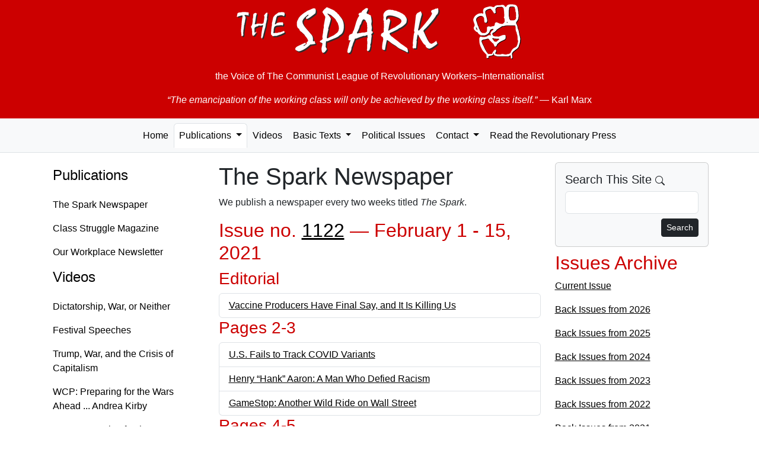

--- FILE ---
content_type: text/html; charset=UTF-8
request_url: https://the-spark.net/sparkissue1122.html
body_size: 3457
content:
<!doctype html>
<html lang="en">
<head>
  <meta charset="utf-8">
  <meta name="viewport" content="width=device-width, initial-scale=1">
  <link rel="icon" href="./favicon.ico">
    <meta name="og:locale" content="en_US">
  <meta name="author" content="The Spark">
  <meta name="og:site_name" content="The Spark">
  <meta name="og:article:author" content="The Spark">
    <meta name="description" content="We publish a newspaper every two weeks titled The Spark.">
  <meta name="robots" content="index,follow">
  <title>The Spark Issue No. 1122</title>
  <meta property="og:title" content="The Spark Issue No. 1122">
  <meta property="og:description" content="We publish a newspaper every two weeks titled The Spark.">
  <link href="https://cdn.jsdelivr.net/npm/bootstrap@5.3.8/dist/css/bootstrap.min.css"
    rel="stylesheet"
    integrity="sha384-sRIl4kxILFvY47J16cr9ZwB07vP4J8+LH7qKQnuqkuIAvNWLzeN8tE5YBujZqJLB"
    crossorigin="anonymous">

  <link href="css/the-spark.css" rel="stylesheet">
</head>

<body>
  <div class="container-fluid jumbotron d-print-none">
    <p><a href="/index.html" class="fw-bold"><img class="img-fluid mx-auto d-block" src="images/the-spark.png" alt="The Spark"></a></p>
    <p class="lead text-center">the Voice of <br class="d-md-none" />The Communist League of Revolutionary Workers–Internationalist</p>
    <blockquote class="blockquote">
      <p class="text-center"><em>&ldquo;The emancipation of the working class will only be achieved by the working class itself.&rdquo;</em> <br class="d-md-none" />&mdash; Karl Marx</p>
    </blockquote>
  </div>
  <nav class="navbar navbar-expand-lg navbar-light bg-light nav-tabs nav-fill mb-3">
    <button class="navbar-toggler" data-bs-toggle="collapse" data-bs-target="#navbarSupportedContent">
      <span class="navbar-toggler-icon float-end"></span>
    </button>
    <div class="collapse navbar-collapse" id="navbarSupportedContent">
      <ul class="nav navbar-nav mx-auto" id="navbar-ul">
        <li class="nav-item">
          <a class="nav-link" href="index.html">Home</a>
        </li>

        <li class="nav-item dropdown">
          <a href="paper.html" class="nav-link dropdown-toggle active" data-bs-toggle="dropdown" data-bs-toggle="dropdown" role="button" aria-haspopup="true" aria-expanded="false">Publications <span class="caret"></span></a>
          <ul class="dropdown-menu">
            <li class="dropdown-item"><a class="nav-link" href="paper.html">The Spark Newspaper</a></li>
            <li class="dropdown-item"><a class="nav-link" href="magazine.html">Class Struggle Magazine</a></li>
            <li class="dropdown-item"><a class="nav-link" href="factory.html">Our Workplace Newsletter</a></li>
            <li role="separator" class="dropdown-divider"></li>
            <li class="dropdown-item"><a class="nav-link" href="subs.html" title="Subscription Information">Subscriptions</a></li>
            <li class="dropdown-item"><a class="nav-link" href="feeds.xml" title="RSS Feed">RSS Feed</a></li>
          </ul>
        </li>

        <li class="nav-item">
          <a class="nav-link" href="video.html">Videos</a>
        </li>

        <li class="nav-item dropdown">
          <a href="basic.html" class="nav-link dropdown-toggle" data-bs-toggle="dropdown" role="button" aria-haspopup="true" aria-expanded="false">Basic Texts <span class="caret"></span></a>
          <ul class="dropdown-menu">
            <li class="dropdown-item"><a class="nav-link" href="where.html">Where We Stand</a></li>
            <li class="dropdown-item"><a class="nav-link" href="founding.html">Founding Statement</a></li>
            <li role="separator" class="dropdown-divider"></li>
            <li class="dropdown-item"><a class="nav-link" href="basic.html">... All Texts</a></li>
          </ul>
        </li>

        <li class="nav-item"><a class="nav-link" href="texts.html" title="Political Issues">Political Issues</a></li>

        <li class="nav-item dropdown">
          <a href="mail.html" class="nav-link dropdown-toggle" data-bs-toggle="dropdown" role="button" aria-haspopup="true" aria-expanded="false">Contact <span class="caret"></span></a>
          <ul class="dropdown-menu">
            <li class="dropdown-item"><a class="nav-link" href="mailto:TheSpark@gmx.net" title="e-mail">by e-mail</a></li>
            <li class="dropdown-item"><a class="nav-link" href="mail.html" title="Postal mail addresses">by postal mail</a></li>
            <li role="separator" class="dropdown-divider"></li>
            <li class="dropdown-item"><a class="nav-link" href="subs.html" title="Subscription Information">Subscriptions</a></li>
          </ul>
        </li>

        <li class="nav-item">
          <a class="nav-link" href="links.html"
                              title="Revolutionary Publications from Other Countries">Read the Revolutionary Press</a>
        </li>
      </ul>
    </div>
  </nav>

  <div class="container">
    <div class="row">
      <nav class="nav d-none d-lg-block col-md-3 flex-column">
        <h4><a class="nav-link" href="paper.html">Publications</a></h4>
        <ul class="nav flex-column">
          <li><a class="nav-link" href="paper.html">The Spark Newspaper</a></li>
          <li><a class="nav-link" href="magazine.html">Class Struggle Magazine</a></li>
          <li><a class="nav-link" href="factory.html">Our Workplace Newsletter</a></li>
        </ul>

        <h4><a class="nav-link" href="video.html">Videos</a></h4>
        <ul class="nav flex-column">
          <li><a class="nav-link" href="2025-09-07.html">Dictatorship, War, or Neither</a></li>
          <li><a class="nav-link" href="2025-08-10.html">Festival Speeches</a></li>
          <li><a class="nav-link" href="2025-06-29.html">Trump, War, and the Crisis of Capitalism</a></li>
          <li><a class="nav-link" href="https://workingclassfight.com/blog/andrea-kirby-speech-at-wcp-convention-2023/">WCP: Preparing for the Wars Ahead ... Andrea Kirby</a></li>
          <li><a class="nav-link" href="https://workingclassfight.com/blog/kathy-goodwin-speech-at-wcp-convention-2023/">WCP: Preparing for the Wars Ahead ... Kathy Goodwin</a></li>
        </ul>

        <h4><a class="nav-link" aria-current="page" href="basic.html">Basic Texts</a></h4>
        <ul class="nav flex-column">
          <li><a class="nav-link" href="where.html">Where We Stand</a></li>
          <li><a class="nav-link" href="founding.html">Founding Statement</a></li>
          <li><a class="nav-link" href="basic.html">... All Texts</a></li>
        </ul>

        <h4><a class="nav-link" href="texts.html">Political Issues</a></h4>

        <h4><a class="nav-link" href="mail.html">Contact</a></h4>
        <ul class="nav flex-column">
          <li><a class="nav-link" href="mailto:TheSpark@gmx.net" title="e-mail">by e-mail</a></li>
          <li><a class="nav-link" href="mail.html" title="Postal mail addresses">by postal mail</a></li>
          <li><a class="nav-link" href="subs.html" title="Subscription Information">Subscriptions</a></li>
        </ul>

        <h4><a class="nav-link" href="links.html" title="Revolutionary Publications from Other Countries">Read the Revolutionary Press</a></h4>
      </nav>

      <!-- Begin page content -->
      <div class="col-md-12 col-lg-6">
        <h1>The Spark Newspaper</h1>

        <p>We publish a newspaper every two weeks titled <em>The Spark</em>.</p>

        <h2>Issue no. <a href="fullissue1122.html">1122</a> &mdash; February  1 - 15, 2021</h2>

              <h3>Editorial</h3>
        <ul class="list-unstyled list-group">          <li class="list-group-item clearfix"><a href="np1122101.html" title="Vaccine Producers Have Final Say, and It Is Killing Us">Vaccine Producers Have Final Say, and It Is Killing Us</a></li>
        </ul>      <h3>Pages 2-3</h3>
        <ul class="list-unstyled list-group">          <li class="list-group-item clearfix"><a href="np1122201.html" title="U.S. Fails to Track COVID Variants">U.S. Fails to Track COVID Variants</a></li>
          <li class="list-group-item clearfix"><a href="np1122202.html" title="Henry “Hank” Aaron: A Man Who Defied Racism">Henry “Hank” Aaron: A Man Who Defied Racism</a></li>
          <li class="list-group-item clearfix"><a href="np1122203.html" title="GameStop: Another Wild Ride on Wall Street">GameStop: Another Wild Ride on Wall Street</a></li>
        </ul>      <h3>Pages 4-5</h3>
        <ul class="list-unstyled list-group">          <li class="list-group-item clearfix"><a href="np1122401.html" title="Chicago Public Schools Standoff">Chicago Public Schools Standoff</a></li>
          <li class="list-group-item clearfix"><a href="np1122402.html" title="California Officials Block Unemployment Benefits">California Officials Block Unemployment Benefits</a></li>
          <li class="list-group-item clearfix"><a href="np1122403.html" title="Los Angeles: Hospitals Short of Oxygen for COVID Patients">Los Angeles: Hospitals Short of Oxygen for COVID Patients</a></li>
          <li class="list-group-item clearfix"><a href="np1122405.html" title="Detroit Protesters Show Support for Farmers in India">Detroit Protesters Show Support for Farmers in India</a></li>
          <li class="list-group-item clearfix"><a href="np1122406.html" title="Chicago: Public Health Used to Be a Priority">Chicago: Public Health Used to Be a Priority</a></li>
        </ul>      <h3>Pages 6-7</h3>
        <ul class="list-unstyled list-group">          <li class="list-group-item clearfix"><a href="np1122601.html" title="88 Years ago: Nazi Rule over Germany Begins">88 Years ago: Nazi Rule over Germany Begins</a></li>
          <li class="list-group-item clearfix"><a href="np1122602.html" title="Against the Capitalist Offensive, Let’s Mobilize Together on February 4!">Against the Capitalist Offensive, Let’s Mobilize Together on February 4!</a></li>
        </ul>      <h3>Pages 8-9</h3>
        <ul class="list-unstyled list-group">          <li class="list-group-item clearfix"><a href="np1122801.html" title="China: Capitalism and Its Trash">China: Capitalism and Its Trash</a></li>
          <li class="list-group-item clearfix"><a href="np1122802.html" title="Honduran Migrants Blocked">Honduran Migrants Blocked</a></li>
          <li class="list-group-item clearfix"><a href="np1122803.html" title="Agent Orange: Millions of Victims … and One Trial">Agent Orange: Millions of Victims … and One Trial</a></li>
          <li class="list-group-item clearfix"><a href="np1122804.html" title="Poland: Resistance to New Abortion Ban">Poland: Resistance to New Abortion Ban</a></li>
          <li class="list-group-item clearfix"><a href="np1122805.html" title="Mexican President Has COVID-19">Mexican President Has COVID-19</a></li>
        </ul>      <h3>Pages 10-11</h3>
        <ul class="list-unstyled list-group">          <li class="list-group-item clearfix"><a href="np11221001.html" title="Biden: “Democracy,” “Unity,” “Science.”">Biden: “Democracy,” “Unity,” “Science.”</a></li>
          <li class="list-group-item clearfix"><a href="np11221002.html" title="Unemployment Insurance: Too Little">Unemployment Insurance: Too Little</a></li>
        </ul>      <h3>Page 12</h3>
        <ul class="list-unstyled list-group">          <li class="list-group-item clearfix"><a href="np11221203.html" title="Our Nightmare Is Their Gain">Our Nightmare Is Their Gain</a></li>
          <li class="list-group-item clearfix"><a href="np11221204.html" title="It’s a Good Start!">It’s a Good Start!</a></li>
        </ul>      </div>

      <div class="col-lg-3 d-print-none">
        <div class="card bg-light mb-2">
          <div class="card-body">
            <h5 class="card-title">Search This Site
              <svg xmlns="http://www.w3.org/2000/svg" width="16" height="16" fill="currentColor" class="bi bi-search" viewBox="0 0 16 16">
                <path d="M11.742 10.344a6.5 6.5 0 1 0-1.397 1.398h-.001c.03.04.062.078.098.115l3.85 3.85a1 1 0 0 0 1.415-1.414l-3.85-3.85a1.007 1.007 0 0 0-.115-.1zM12 6.5a5.5 5.5 0 1 1-11 0 5.5 5.5 0 0 1 11 0z"/>
              </svg>
            </h5>
            <form role="form" action="search.html" name="searchform" class="search" method="get">
              <div class="form-group mb-2">
                <input id="search" name="q" maxlength="225" type="search" class="form-control">
              </div>
              <button type="submit" class="btn btn-default btn-sm btn-dark float-end">
                Search
              </button>
            </form>
          </div>
        </div>

            <h2>Issues Archive</h2>

    <p><a href='paper.html' title='The Spark Newspaper'>Current Issue</a></p>    <p><a href="back2026.html" title="Back issues of The Spark Newspaper from 2026">Back Issues from 2026</a></p>
    <p><a href="back2025.html" title="Back issues of The Spark Newspaper from 2025">Back Issues from 2025</a></p>
    <p><a href="back2024.html" title="Back issues of The Spark Newspaper from 2024">Back Issues from 2024</a></p>
    <p><a href="back2023.html" title="Back issues of The Spark Newspaper from 2023">Back Issues from 2023</a></p>
    <p><a href="back2022.html" title="Back issues of The Spark Newspaper from 2022">Back Issues from 2022</a></p>
    <p><a href="back2021.html" title="Back issues of The Spark Newspaper from 2021">Back Issues from 2021</a></p>
    <p><a href="back2020.html" title="Back issues of The Spark Newspaper from 2020">Back Issues from 2020</a></p>
    <p><a href="back2019.html" title="Back issues of The Spark Newspaper from 2019">Back Issues from 2019</a></p>
    <p><a href="back2018.html" title="Back issues of The Spark Newspaper from 2018">Back Issues from 2018</a></p>
    <p><a href="back2017.html" title="Back issues of The Spark Newspaper from 2017">Back Issues from 2017</a></p>
    <p><a href="back2016.html" title="Back issues of The Spark Newspaper from 2016">Back Issues from 2016</a></p>
    <p><a href="back2015.html" title="Back issues of The Spark Newspaper from 2015">Back Issues from 2015</a></p>
    <p><a href="back2014.html" title="Back issues of The Spark Newspaper from 2014">Back Issues from 2014</a></p>
    <p><a href="back2013.html" title="Back issues of The Spark Newspaper from 2013">Back Issues from 2013</a></p>
    <p><a href="back2012.html" title="Back issues of The Spark Newspaper from 2012">Back Issues from 2012</a></p>
    <p><a href="back2011.html" title="Back issues of The Spark Newspaper from 2011">Back Issues from 2011</a></p>
    <p><a href="back2010.html" title="Back issues of The Spark Newspaper from 2010">Back Issues from 2010</a></p>
    <p><a href="back2009.html" title="Back issues of The Spark Newspaper from 2009">Back Issues from 2009</a></p>
    <p><a href="back2008.html" title="Back issues of The Spark Newspaper from 2008">Back Issues from 2008</a></p>
    <p><a href="back2007.html" title="Back issues of The Spark Newspaper from 2007">Back Issues from 2007</a></p>
    <p><a href="back2006.html" title="Back issues of The Spark Newspaper from 2006">Back Issues from 2006</a></p>
    <p><a href="back2005.html" title="Back issues of The Spark Newspaper from 2005">Back Issues from 2005</a></p>
    <p><a href="back2004.html" title="Back issues of The Spark Newspaper from 2004">Back Issues from 2004</a></p>
    <p><a href="back2003.html" title="Back issues of The Spark Newspaper from 2003">Back Issues from 2003</a></p>
    <p><a href="back2002.html" title="Back issues of The Spark Newspaper from 2002">Back Issues from 2002</a></p>
    <p><a href="back2001.html" title="Back issues of The Spark Newspaper from 2001">Back Issues from 2001</a></p>
      </div>
    </div>
  </div>

  <footer class="footer d-print-none">
    <div class="container">
      <p class="text-muted">This entire website is copyrighted by The Spark. You may freely re-print any part of this website that does not indicate otherwise, so long as full credit is given to The Spark, P.O. Box 11019, Baltimore, Maryland 21212.</p>
    </div>
  </footer>

  <!-- Bootstrap core JavaScript
  ================================================== -->
  <!-- Placed at the end of the document so the pages load faster -->
  <script src="https://cdn.jsdelivr.net/npm/bootstrap@5.3.8/dist/js/bootstrap.bundle.min.js"
    integrity="sha384-FKyoEForCGlyvwx9Hj09JcYn3nv7wiPVlz7YYwJrWVcXK/BmnVDxM+D2scQbITxI"
    crossorigin="anonymous"></script>
</body>
</html>
